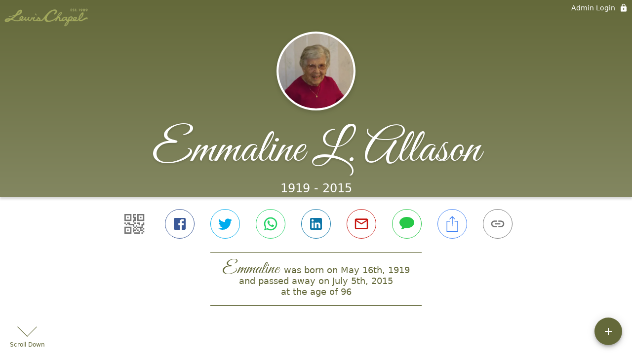

--- FILE ---
content_type: text/html; charset=utf-8
request_url: https://www.lewischapel.com/obituaries/emmaline-allason
body_size: 5449
content:
<!DOCTYPE html>
    <html lang="en">
    <head>
        <meta charset="utf-8">
        
        <meta name="viewport" content="width=device-width, initial-scale=1.0, maximum-scale=1.0, user-scalable=0" />
        <meta name="theme-color" content="#000000">
        <meta name=”mobile-web-app-capable” content=”yes”>
        <meta http-equiv="cache-control" content="no-cache, no-store" />
        <meta http-equiv="expires" content="Tue, 01 Jan 1980 1:00:00 GMT" />
        <meta http-equiv="pragma" content="no-cache" />

        <meta property="og:image" prefix="og: http://ogp.me/ns#" id="meta-og-image" content="https://res.cloudinary.com/gather-app-prod/image/upload/a_0,c_thumb,g_face,h_871,r_0,w_871/b_white,c_pad,d_gather_square.png,f_auto,h_630,q_auto,r_0,w_1200/v1/prod/user_provided/case/983840/case/1739393208514-Q5HZ-IE9jxx" />
        <meta property="og:site_name" prefix="og: http://ogp.me/ns#" content="Emmaline L. Allason Obituary (1919 - 2015)" />
        <meta property="og:image:width" content="1200" />
        <meta property="og:image:height" content="630" />
        <meta property="og:title" content="Emmaline L. Allason Obituary (1919 - 2015)" />
        <meta property="og:description" content="Emmaline was born on May 16th, 1919 and passed away on 
        July 5th, 2015 at the age of 96" />
        <meta property="og:type" content="website" />
        <meta property="og:url" content="https://lewischapel.com/obituaries/emmaline-allason" />
        
        <meta property="fb:app_id" content="148316406021251" />

        <meta id="meta-case-name" content="emmaline-allason" />
        <meta id="meta-case-fname" content="Emmaline" />
        <meta id="meta-case-lname" content="Allason" />
        <meta id="meta-case-display-name" content="Emmaline L. Allason" />
        <meta id="meta-case-theme-color" content="#64693a" />
        <meta id="meta-case-profile-photo" content="https://res.cloudinary.com/gather-app-prod/image/upload/a_0,c_thumb,g_face,h_871,r_0,w_871/c_limit,f_auto,h_304,q_auto,r_max,w_304/v1/prod/user_provided/case/983840/case/1739393208514-Q5HZ-IE9jxx" />
        <meta id="meta-case-font-family" content="Great+Vibes" />
        <meta name="description" content="Emmaline was born on May 16th, 1919 and passed away on 
        July 5th, 2015 at the age of 96" />
        

        <link id="meta-fh-logo" href="https://res.cloudinary.com/gather-app-prod/image/upload/c_limit,f_auto,h_184,q_auto,w_640/v1/prod/user_provided/funeral_home/1692/1734045702046-J8UvqZXacux" />
        <link rel="manifest" id="gather-manifest" href="/static/manifest.json">
        <link id="fav-icon" rel="shortcut icon" type="image/png" href="https://res.cloudinary.com/gather-app-prod/image/upload/c_limit,d_gather_square.png,f_png,h_64,q_auto,r_0,w_64/v1/prod/user_provided/funeral_home/1692/1737742231615-ytmAAD0f0mx" />
        <link id="fav-apple-icon" rel="apple-touch-icon" href="https://res.cloudinary.com/gather-app-prod/image/upload/c_limit,d_gather_square.png,f_png,h_64,q_auto,r_0,w_64/v1/prod/user_provided/funeral_home/1692/1737742231615-ytmAAD0f0mx">
        <link id="fav-apple-icon-precomposed" rel="apple-touch-icon-precomposed" href="https://res.cloudinary.com/gather-app-prod/image/upload/c_limit,d_gather_square.png,f_png,h_64,q_auto,r_0,w_64/v1/prod/user_provided/funeral_home/1692/1737742231615-ytmAAD0f0mx">

        <link rel="canonical" href="https://lewischapel.com/obituaries/emmaline-allason" />

        <link rel="preconnect" crossorigin="anonymous" href="https://fonts.gstatic.com">
        <link rel="stylesheet" href="https://fonts.googleapis.com/icon?family=Material+Icons|Material+Icons+Outlined">
        <link rel="stylesheet" href="https://fonts.googleapis.com/css?family=Roboto:300,400,500">
        <link rel="stylesheet" href="https://fonts.googleapis.com/css2?family=Great+Vibes&display=swap">
        <link rel="stylesheet" href="https://fonts.googleapis.com/css2?family=Montserrat:ital,wght@0,100..900;1,100..900&display=swap" />
        <link rel="stylesheet" href="https://fonts.googleapis.com/css2?family=EB+Garamond:ital,wght@0,400..800;1,400..800&display=swap"/>
        <link rel="stylesheet" href="https://fonts.googleapis.com/css2?family=Tinos:ital,wght@0,400;0,700;1,400;1,700&display=swap"/>
        <link rel="stylesheet" href="https://fonts.googleapis.com/css2?family=Poppins:ital,wght@0,100;0,200;0,300;0,400;0,500;0,600;0,700;0,800;0,900;1,100;1,200;1,300;1,400;1,500;1,600;1,700;1,800;1,900&display=swap"/>
        <link rel="stylesheet" href="https://fonts.googleapis.com/css2?family=Great+Vibes&display=swap"/>


        <link rel="stylesheet" href="/static/css/styles20220620.css">
        <link rel="stylesheet" href="/static/css/calendly.css">
        <link rel="stylesheet" href="/static/css/caseLoadingPage20230131.css">
        <link rel="stylesheet" href="/static/js/index-D9zoTKqK.css">
        <script async src='https://www.google-analytics.com/analytics.js'></script>

        <title>Emmaline L. Allason Obituary (1919 - 2015)</title>
        <script type="application/ld+json">{"@context":"https://schema.org","@graph":[{"@type":"NewsArticle","headline":"Emmaline L. Allason Obituary","image":["https://res.cloudinary.com/gather-app-prod/image/upload/a_0,c_thumb,g_face,h_871,r_0,w_871/ar_1:1,c_crop,f_auto,g_faces:auto,q_auto,w_871/c_limit,w_1200/v1/prod/user_provided/case/983840/case/1739393208514-Q5HZ-IE9jxx","https://res.cloudinary.com/gather-app-prod/image/upload/a_0,c_thumb,g_face,h_871,r_0,w_871/ar_4:3,c_crop,f_auto,g_faces:auto,q_auto,w_871/c_limit,w_1200/v1/prod/user_provided/case/983840/case/1739393208514-Q5HZ-IE9jxx","https://res.cloudinary.com/gather-app-prod/image/upload/a_0,c_thumb,g_face,h_871,r_0,w_871/ar_16:9,c_crop,f_auto,g_faces:auto,q_auto,w_871/c_limit,w_1200/v1/prod/user_provided/case/983840/case/1739393208514-Q5HZ-IE9jxx"],"wordCount":1271,"articleBody":"Emmaline L. Allason was born May 16, 1919, to her parents William Edgar and Mary Emmaline Nafziger. She was born at her family home/farm in Salem, Oregon (close to Central Howell and Pratum, just east of Salem). She had an older brother Edgar, a younger brother Ralph and a twin sister, Evaline. \nEmmi attended the Pratum Memmonite Church in Pratum, Oregon. They would drive the 3 miles in their old Chevy. When she was 12 years of age on the way to church her Mother asked her and Evvie \"Do you know Jesus as your Savior\". They wanted to make sure so that day their Mother lead them to the Lord. Emmi was sprinkled as a child but later baptized at Kitsap Lake, in Bremerton. \nHer chores were caring for the chickens and collecting the eggs.  She told us of a red rooster she had to watch out for because he would chase her. She also worked in the garden, helped with canning or whatever else needed to be done around the house. She would milk the cows when her brothers could not. \nEmmi said \"Mother made all our clothes!\" She loved her Mother's homemade bread and egg noodles!! Her father made a good living on the farm, had cows, pigs and chickens along with several acres that they farmed. She and sister Evvie shared a room and slept in the same bed until the day they got married. \nShe attended Central Howell Elementary school grades 1-9. It is still there today. When she was 12 years old she fell and broke both her arms during recess.  Teacher made her finish out the day so the story goes. Then walk home which was less than a mile. \nShe took, the bus to Salem High School, grades 10-12. After high school her and Evvie, went to Business school where she took typing and shorthand and after graduation got a secretarial job. Their brother Edgar would drop off Emmi and Evvie at work on his way to the cannery.\nIn 1941, John LeCompte came down from Washington to visit friends in Salem and he was introduced to Emmi and Evvie. The next time he came down he brought his friend Maco.  Not too many months after that on September 25, 1942 Emmi was married to Maco and Evvie was married to John in a double ceremony. Many people came because they had never seen a double wedding before, it was a big deal!!  Maco and Emmi then moved to Bremerton, WA. \nThey first attended the Little White Church in Bremerton on October 4, 1942. A new church was later built across the street where it remains today as Faith Community Bible Church. In Sept 1949 they left the church for Seattle but returned in 1958. They both attended and were members of this church until they went home to be with the Lord.  Emmi was involved in Sunday school over the years, played the piano and organ and made sure there were flowers at church for Sunday service.  Maco and Emmi were Youth Group leaders for several years. They were very active in the church. \nIn September 1949 they moved to Kings Garden (Crista today) in Seattle. They lived and worked there. Emmi was the secretary and also worked in the kitchen.  They left there in July 1954. \nIn 1951 Maco and Emmi were privileged to sing in the Choir at the 20th Billy Graham Crusade in Seattle. \nIn July 1954 they moved to Winlock, WA where her twin sister and brother-in-law also lived. Later that year they received a call asking if they would like to adopt a baby that was to be born in March. March 5, 1955 their daughter, Cindy was born.  Not long after that they moved to Woodburn, not far from her family's farm in Salem.  Then in 1958 they moved back to Bremerton and purchased a house in Manette. \nThen they got another call asking if they would be interested in adopting a baby to be born in March 1961. So March 10, 1961 their son Gary was born. \nIn 1963 they purchased a home on \"C\" St in Bremerton, not far from their church.   Emmi worked at JC Penney's in the Fabric Dept, in downtown Bremerton for many years. \nShe and Maco loved to travel. They traveled as a young couple and continued when they had children. They drove the Alcon Highway to Alaska a couple of times in the 70's; they went to IFCA National Conventions, one as far as Pennsylvania. In 1962 they drove to Washington DC to see Wayne and Betty Stewart and their family. They would travel to Maine, California and Hawaii to see their daughter Cindy and son-in-law John; and to California to see their son, Gary and family, until he moved back to Port Orchard, WA. They loved to travel in their RV. Maco made a Breakfast Wheel and on many occasions they would spin that wheel and see where they would go for breakfast. It wasn't always in Bremerton either!  Emmi was able to go to Germany with her brother Edgar and her sister-in-law Shirley.\nAll four members of the double wedding survived to celebrate their golden wedding anniversary in 1992.\n Her beloved Maco passed away March 8, 1996. Then that same year her twin sister passed away on Aug 4. Emmi continued to live in her home on \"C\" St.  She got involved with a group of ladies from the church and would go to the Kitsap Mall every Tues for coffee. That continued for several years. She also got involved in the Widows Group at her church. She continued driving and enjoying life. \nSeptember 16, 2008 her older brother Edgar passed away then September 30, 2012 her brother Ralph. \nEmmi loved her family very much. They were all so important to her. She loved getting together with family whenever she could. On Wednesdays for many years she would drive to Kingston and meet her brother Ralph for breakfast. She had many friends who loved her and she loved them. She loved cooking for her family. One of the family favorites was her sweet and sour pork.  Family members today still make it. \nEmmi's extended family consists of four grandchildren, Chris, Dannielle, Theresa, and Brieanne. She also had seven great grandchildren, Benny, Cait, Nic, Cassy, Ally, Logan and Olivia. They lived in various parts of the country. One of her favorite activities was going fishing with them. \nIn June 2011 she sold her home on \"C\" street. She had moved in with her daughter Cindy the previous year and had stopped driving by then. Then July 18th she moved into Bay Pointe Assisted Living, in Bremerton where she had her own apt and enjoyed living there. The staff there were great and took wonderful care of her. She lived there until she passed away. \nEmmi passed away at Harrison Medical Center, Bremerton, WA July 5, 2015 at 6:48pm. Her daughter Cindy and husband John and her son Gary and wife Mary were by her side. \nShe had been asking why am I still here?  We would answer \"We don't know Mom, God is not ready for you yet, he is still using you on Earth\". \nShe is now with her Lord rejoicing.  \nWe are missing her terribly. Missing her \"Wowie,\" her \"Great Scott\" and her \"Oh Honey\". We are missing her kind, loving spirit and the great example that she was.  We loved her so. But in our sadness we are rejoicing that she is in Heaven and no longer is confused or in discomfort.\nLove you Mom!!","author":{"@type":"Organization","name":"Lewis Funeral Chapel"}}]}</script>
        <script>
            try {
                const urlParams = new URLSearchParams(window.location.search);
                const at = urlParams.get('at');
                if (at) {
                    if (at === 'NONE') {
                        localStorage.removeItem('authToken');
                    } else {
                        localStorage.setItem('authToken', at);
                    }
                }
                const params = new URLSearchParams(location.search.substring(1));
                urlParams.delete('at');
                urlParams.delete('_fwd');
                const qs = urlParams.toString();
                history.replaceState(
                    { id: document.title, source: 'web'},
                    document.title,
                    location.origin + location.pathname + (qs ? '?' + qs : '') + location.hash
                );
            } catch (ex) {}

            function checckIsDeathCertificateDialogOpen() {
                var deathCertificateDialog = document.getElementById('death-certificate-dialog');
                if (deathCertificateDialog) {
                var dcClassList = deathCertificateDialog.classList.value;
                return dcClassList.search(/hidden/) === -1;
                }
                return false;
            }

            // callback required by Google maps API package
            window.initMap = function () {};

        </script>
        <!-- Global site tag (gtag.js) - Google Analytics -->
        <script async src="https://www.googletagmanager.com/gtag/js?id=10380572885"></script>
        <script>
            window.dataLayer = window.dataLayer || [];
            function gtag(){dataLayer.push(arguments);}
            gtag('js', new Date());
            
            gtag('config', '10380572885');
        </script>
    </head>
    
    <body id="body">
        <noscript>
        You need to enable JavaScript to run this app.
        </noscript>
        <div id="root">
        
        <div class="CaseLoadingPage-root" style="background: #64693a;">
            <div class="CaseLoadingPage-topLoader">
                <div class="CaseLoadingPage-wrapper">
                    <svg class="CaseLoadingPage-lockIcon" focusable="false" viewBox="0 0 24 24"
                        aria-hidden="true" role="presentation">
                        <path d="M18 8h-1V6c0-2.76-2.24-5-5-5S7 3.24 7 6v2H6c-1.1 0-2 .9-2 2v10c0 1.1.9 2 2 
                            2h12c1.1 0 2-.9 2-2V10c0-1.1-.9-2-2-2zm-6 9c-1.1 0-2-.9-2-2s.9-2 2-2 2 .9 2 2-.9 
                            2-2 2zm3.1-9H8.9V6c0-1.71 1.39-3.1 3.1-3.1 1.71 0 3.1 1.39 3.1 3.1v2z">
                        </path>
                    </svg>
                    <div class="MuiCircularProgress-indeterminate CaseLoadingPage-fabProgress"
                        role="progressbar" style="width: 40px; height: 40px;">
                        <svg viewBox="22 22 44 44">
                            <circle class="MuiCircularProgress-circle MuiCircularProgress-circleIndeterminate"
                                cx="44" cy="44" r="20.2" fill="none" stroke-width="3.6"></circle>
                        </svg>
                    </div>
                </div>
            </div>
            <div class="CaseLoadingPage-logoOuter">
                <img src="https://res.cloudinary.com/gather-app-prod/image/upload/c_limit,f_auto,h_184,q_auto,w_640/v1/prod/user_provided/funeral_home/1692/1734045702046-J8UvqZXacux" alt="fh-logo">
            </div>
            <div class="CaseLoadingPage-userDetails">
                <p
                    class="CaseLoadingPage-loadingMemorialPage">
                    Loading Emmaline's Memorial Page...
                </p>
                <div class="CaseLoadingPage-avatarContainer">
                    <div class="CaseLoadingPage-avatar"
                        style="color: #64693a; position: relative; background: none;">
                        <div class="CaseLoadingPage-avatar" style="color: #64693a; border: none;">
                            <img alt="EA" src="https://res.cloudinary.com/gather-app-prod/image/upload/a_0,c_thumb,g_face,h_871,r_0,w_871/c_limit,f_auto,h_304,q_auto,r_max,w_304/v1/prod/user_provided/case/983840/case/1739393208514-Q5HZ-IE9jxx">
                        </div>
                    </div>
                </div>
                <p class="CaseLoadingPage-displayName" style="font-family: 'Great Vibes', cursive, sans-serif !important;">
                    Emmaline L. Allason
                </p>
            </div>
        </div>
    
        </div>
        <div id="print-container"></div>
    <script type="module" src="/static/js/index-DxgNWhC5.js"></script>
    </body>
    <script src="/static/js/calendly.js"></script>
    </html>

--- FILE ---
content_type: text/javascript
request_url: https://www.lewischapel.com/static/js/ServiceDetailOverview-JY26ZHVr.js
body_size: 1974
content:
var w=Object.defineProperty;var E=(s,e,t)=>e in s?w(s,e,{enumerable:!0,configurable:!0,writable:!0,value:t}):s[e]=t;var f=(s,e,t)=>E(s,typeof e!="symbol"?e+"":e,t);import{U as j,l as C,j as i,y as u,al as k,a_ as I,T as g,e9 as T,_ as m,an as S,aY as _}from"./index-DxgNWhC5.js";try{let s=typeof window<"u"?window:typeof global<"u"?global:typeof globalThis<"u"?globalThis:typeof self<"u"?self:{},e=new s.Error().stack;e&&(s._sentryDebugIds=s._sentryDebugIds||{},s._sentryDebugIds[e]="88d30c70-48bf-4678-92a4-c88db46da00b",s._sentryDebugIdIdentifier="sentry-dbid-88d30c70-48bf-4678-92a4-c88db46da00b")}catch{}const y="________________",N=s=>({root:{marginBottom:10,textAlign:"center"},typography:{fontSize:16,fontWeight:400,fontVariant:"small-caps",margin:"auto",marginTop:10,maxWidth:560,"@media (min-width: 600px)":{fontSize:18}},inner:{margin:"auto",fontWeight:400,whiteSpace:"break-spaces"},overflowInitial:{overflow:"initial !important"},marginTop_3:{marginTop:3},inner2:{overflow:"hidden",whiteSpace:"nowrap",textOverflow:"ellipsis",display:"block",maxWidth:"calc(100vw - 30px)",fontSize:14,lineHeight:"14px","@media (min-width: 580px)":{maxWidth:"calc(100vw - 110px)"},"@media (min-width: 600px)":{fontSize:15,lineHeight:"15px"}},listContainer:{"-webkit-tap-highlight-color":"transparent"},disableEllipses:{overflow:"unset !important",whiteSpace:"normal !important",textOverflow:"unset !important"},marginTop_6:{marginTop:6},marginTop0:{marginTop:"0 !important"}}),$=S(({detail:s,classes:e,detailIndex:t,isLocked:l,sortItemClass:a,handleClickEvent:o,disableEllipsis:r,zIndex:n,hideEmptyLines:h})=>{var c,v;const x=h&&(!((v=(c=s.data)==null?void 0:c.fields)!=null&&v.length)||s.data.fields.every(d=>d.value===null||!d.value.trim()));return i.jsx(u,{item:!0,xs:12,className:m(e.root,l?void 0:e.cursorPointer,a,x&&_.displayNone),children:i.jsxs(g,{color:"secondary",component:"p",noWrap:!0,className:e.typography,children:[i.jsx("span",{className:e.displayInlineBlock,children:s.title}),(s.data&&s.data.fields||[]).map((d,p)=>{var b;return i.jsxs("span",{className:m(p===0&&e.overflowInitial,p!==0&&m(e.displayBlock,e.marginTop_3),e.elipses,p!==0&&r&&m(e.disableEllipses,e.marginTop_6),p===1&&e.marginTop0,(b=d.value)!=null&&b.trim()?void 0:h?_.displayNone:e.colorRed),onClick:o,children:[p===0&&i.jsxs("span",{className:m(e.inner),children:[i.jsx("span",{className:e.colorSecondary,children:":\xA0"}),"\xA0",d.value||y]}),p>0&&i.jsx("span",{className:m(e.inner,e.inner2,r&&e.disableEllipses,!d.value&&d.label&&e.fontStyleItalic),children:d.value||d.label||y})]},`field_${d.label}_${p}`)})]})},`content_${s.id}_${t}`)}),D=k(({detailList:s,contentClass:e,classes:t,isLocked:l,sortItemClass:a,handleClickEvent:o,disableEllipsis:r,zIndex:n,hideEmptyLines:h})=>i.jsx(u,{container:!0,justifyContent:"center",className:m(e,t.listContainer),children:s.map((x,c)=>i.jsx($,{index:c,detailIndex:c,detail:x,classes:t,disabled:l,isLocked:l,sortItemClass:a,handleClickEvent:o,disableEllipsis:r,zIndex:n,hideEmptyLines:h},`${x.id}_${c}`))}));class L extends C.Component{constructor(t){super(t);f(this,"serviceDetailOverviewRef",C.createRef());f(this,"renderCopyToClipboardContent",()=>{const{serviceDetails:t,classes:l}=this.props;return i.jsx(u,{container:!0,justifyContent:"center",ref:this.serviceDetailOverviewRef,className:l.displayNone,children:t.map((a,o)=>i.jsxs(u,{item:!0,xs:12,children:[o===0?`${a.title}`:`
                        
${a.title}`,": \xA0",(a.data&&a.data.fields||[]).map((r,n)=>i.jsx("div",{children:n===0?`${r.value||y}`:`
${r.value||y}`},`field_${r.label}_${n}`))]},`cc_${a.id}_${o}`))})});f(this,"renderContent",()=>{const{serviceDetails:t,classes:l,contentClass:a,onSortEnd:o,isLocked:r,sortItemClass:n,disableEllipsis:h,zIndex:x,hideEmptyLines:c}=this.props;return i.jsx(D,{lockAxis:"y",detailList:t,onSortEnd:o,classes:l,contentClass:a,isLocked:r,sortItemClass:n,handleClickEvent:this.handleClickEvent,disableEllipsis:h,zIndex:x,hideEmptyLines:c})});f(this,"handleClickEvent",()=>{const{toggleCustomSnackbar:t,isLocked:l}=this.props;if(t&&l){t(!0);return}});f(this,"handleCopyToClipboard",t=>{const{caseFName:l,setAppSnackbar:a}=this.props,o=this.serviceDetailOverviewRef.current,r=o&&o.textContent||"",n=document.createElement("textarea");n.value=r||"",n.setAttribute("readonly",""),n.style.position="absolute",n.style.left="-9999px",t?t.currentTarget.appendChild(n):document.body.appendChild(n),n.select(),document.execCommand("copy"),t?t.currentTarget.removeChild(n):document.body.removeChild(n),a&&a(`${T(l)} service details are copied to your clipboard`,"success")});this.state={}}componentDidMount(){const{onRef:t}=this.props;t&&t(this)}componentWillUnmount(){const{onRef:t}=this.props;t&&t(void 0)}render(){const{tooltipTitle:t,classes:l,isPrintMode:a,caseFName:o}=this.props;return i.jsxs(i.Fragment,{children:[i.jsx(I,{title:t||"",classes:{tooltip:l.fontSize12},placement:"top",enterDelay:2e3,children:i.jsxs("div",{id:"print-content",children:[a&&i.jsxs(g,{color:"secondary",sx:{display:"flex",width:"100%",justifyContent:"center",fontSize:"24px",marginBottom:"12px"},children:["Service Details of ",o]}),this.renderContent()]})}),this.renderCopyToClipboardContent()]})}}const z=j(N)(L);export{z as S};
